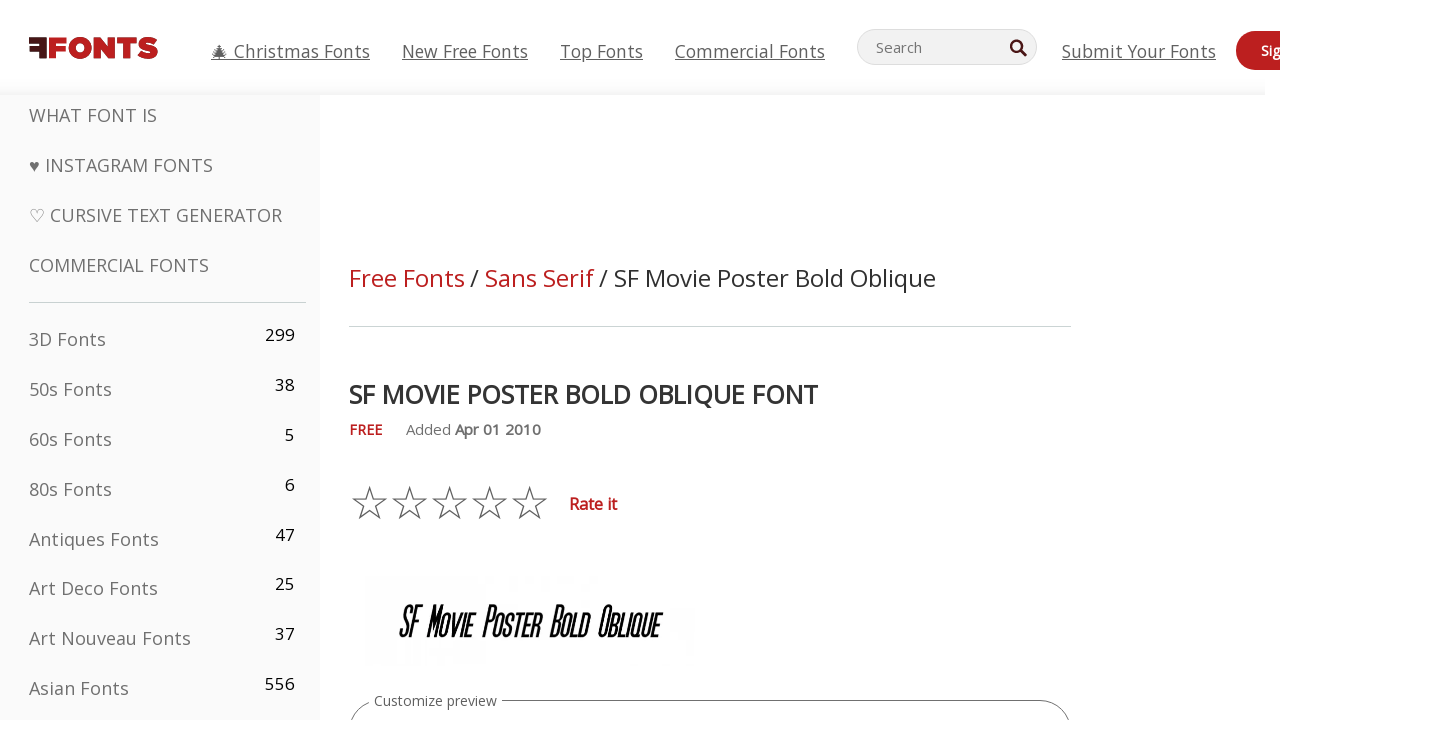

--- FILE ---
content_type: text/plain;charset=UTF-8
request_url: https://c.pub.network/v2/c
body_size: -112
content:
f1059c97-de4c-4f3e-a0a0-143b99d8d7df

--- FILE ---
content_type: text/plain;charset=UTF-8
request_url: https://c.pub.network/v2/c
body_size: -260
content:
25bd1815-5f3d-4466-acec-70a16b85a5fe